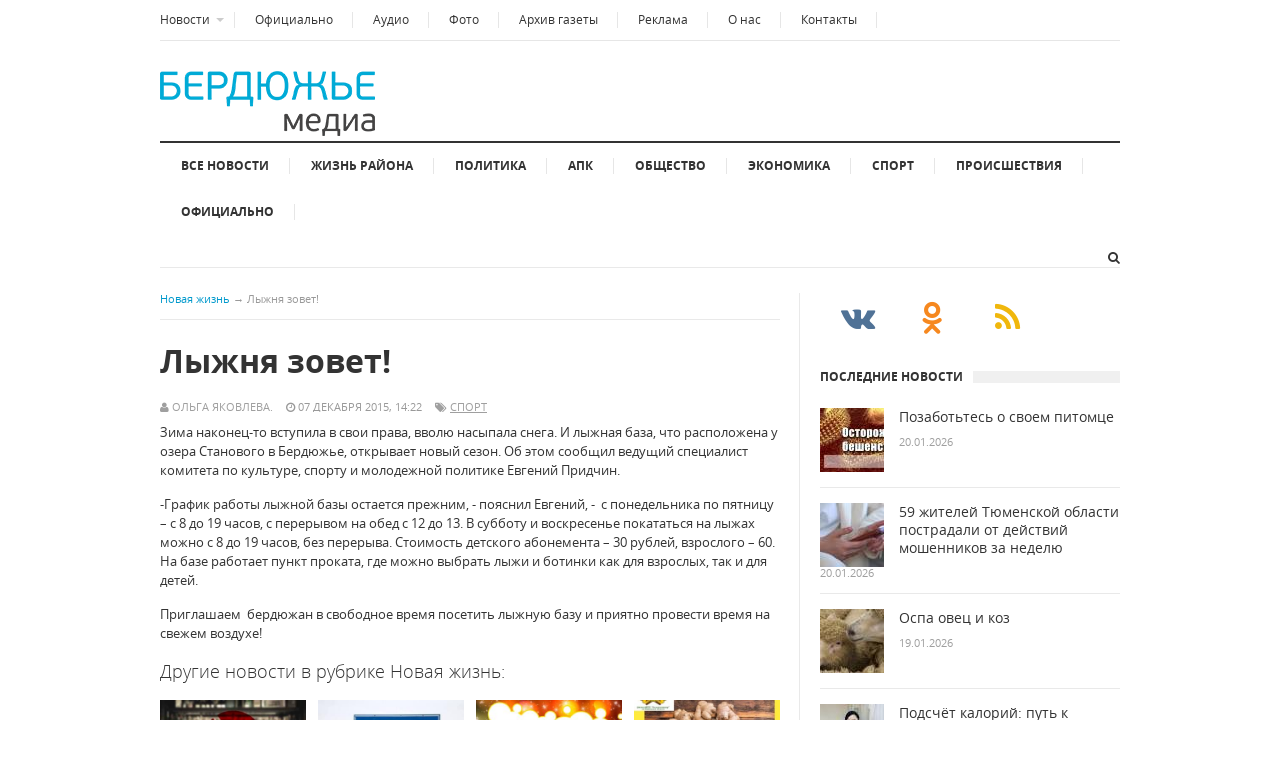

--- FILE ---
content_type: text/html;charset=UTF-8
request_url: https://berdmedia.ru/news/184997.html
body_size: 5487
content:
<!DOCTYPE html>
<!--[if lt IE 7]>      <html class="no-js lt-ie9 lt-ie8 lt-ie7"> <![endif]-->
<!--[if IE 7]>         <html class="no-js lt-ie9 lt-ie8"> <![endif]-->
<!--[if IE 8]>         <html class="no-js lt-ie9"> <![endif]-->
<!--[if gt IE 8]><!--> <html class="no-js"> <!--<![endif]-->

<head>
<title>Лыжня зовет! - Бердюжье медиа. Новости Бердюжского округа</title>
<!-- Meta -->
<meta http-equiv="Content-Type" content="text/html; charset=UTF-8" />
<meta name="viewport" content="width=device-width, initial-scale=1, maximum-scale=1">
<meta name="description" content="Новости Бердюжского округа Тюменской области">
<meta name="keywords" content="Бердюжский район, Тюменская область, Бердюжье">
<!-- Stylesheets -->
<link rel="stylesheet" type="text/css" href="/css/style.css"/>	
<link rel="stylesheet" type="text/css" href="/i/font-awesome-4.5.0/css/font-awesome.min.css"/>
<link rel="stylesheet" type="text/css" href="/i/css/prettyPhoto.css"/>	
<link rel="stylesheet" type="text/css" href="/css/colors/default.css"/>
<link rel="stylesheet" type="text/css" href="/css/responsive.css"/>
<!-- Favicon -->
<link rel="apple-touch-icon" sizes="57x57" href="/i/favico/apple-touch-icon-57x57.png">
<link rel="apple-touch-icon" sizes="60x60" href="/i/favico/apple-touch-icon-60x60.png">
<link rel="apple-touch-icon" sizes="72x72" href="/i/favico/apple-touch-icon-72x72.png">
<link rel="apple-touch-icon" sizes="76x76" href="/i/favico/apple-touch-icon-76x76.png">
<link rel="apple-touch-icon" sizes="114x114" href="/i/favico/apple-touch-icon-114x114.png">
<link rel="apple-touch-icon" sizes="120x120" href="/i/favico/apple-touch-icon-120x120.png">
<link rel="apple-touch-icon" sizes="144x144" href="/i/favico/apple-touch-icon-144x144.png">
<link rel="apple-touch-icon" sizes="152x152" href="/i/favico/apple-touch-icon-152x152.png">
<link rel="apple-touch-icon" sizes="180x180" href="/i/favico/apple-touch-icon-180x180.png">
<link rel="icon" type="image/png" href="/i/favico/favicon-32x32.png" sizes="32x32">
<link rel="icon" type="image/png" href="/i/favico/android-chrome-192x192.png" sizes="192x192">
<link rel="icon" type="image/png" href="/i/favico/favicon-96x96.png" sizes="96x96">
<link rel="icon" type="image/png" href="/i/favico/favicon-16x16.png" sizes="16x16">
<link rel="manifest" href="/i/favico/manifest.json">
<link rel="mask-icon" href="/i/favico/safari-pinned-tab.svg" color="#5bbad5">
<link rel="shortcut icon" href="/i/favico/favicon.ico">
<meta name="apple-mobile-web-app-title" content="Бердюжье медиа">
<meta name="application-name" content="Бердюжье медиа">
<meta name="msapplication-TileColor" content="#da532c">
<meta name="msapplication-TileImage" content="/i/favico/mstile-144x144.png">
<meta name="msapplication-config" content="/i/favico/browserconfig.xml">
<meta name="theme-color" content="#ffffff">


<meta itemprop="name" content='Лыжня зовет!' />
<meta property="og:title" content='Лыжня зовет!' />
<meta property="og:url" content="https://berdmedia.ru/news/184997.html" />


</head>
<body class="layout-narrow">
	<div id="page" class="hfeed site clearfix">

		<header id="masthead" class="site-header container clearfix" role="banner">
			<div id="primary-bar" class="clearfix">
	<a id="primary-mobile-menu" href="#"><i class="fa fa-bars"></i> Полное меню</a>
	<nav id="primary-nav">
		<ul id="primary-menu" class="sf-menu">
			<li><a>Новости</a>
			<ul>
			<li><a href="/news/rayon/">Жизнь района</a>
			<li><a href="/news/politia/">Политика</a>
			<li><a href="/news/apk/">АПК</a>
			<li><a href="/news/society/">Общество</a>
			<li><a href="/news/ekonomika/">Экономика</a>
			<li><a href="/news/sport/">Спорт</a>
			<li><a href="/news/incidents/">Происшествия</a>
			</ul>
			</li>
			<li><a href="/news/official/">Официально</a></li>
			<li><a href="/news/audio/">Аудио</a></li>
			<li><a href="/foto/">Фото</a></li>
			<li><a href="/news/pdf/">Архив газеты</a></li>
			<li><a href="/reklama/">Реклама</a></li>
			<li><a href="/about/">О нас</a></li>
			<li><a href="/contacts/">Контакты</a></li>
		</ul>
	</nav>
</div>

			<div id="logo"><a href="/"><img src="/i/logo.png" alt="Бердюжье медиа. Новости Бердюжского округа" /></a></div>

			<div class="header-ad"></div>
			<div class="clearfix"></div>
			<div id="secondary-bar" class="clearfix">
<a id="secondary-mobile-menu" href="#"><i class="fa fa-bars"></i> <span>Рубрики новостей</span></a>
<nav id="secondary-nav">
<ul id="secondary-menu" class="sf-menu">
	<!-- <li class="home_item current_item"><a href="index.html"><i class="fa fa-home"></i> Home</a></li> -->
	<li><a href="/news/all/">Все новости</a>
	<li><a href="/news/rayon/">Жизнь района</a>
	<li><a href="/news/politika/">Политика</a>
	<li><a href="/news/apk/">АПК</a>
	<li><a href="/news/society/">Общество</a>
	<li><a href="/news/ekonomika/">Экономика</a>
	<li><a href="/news/sport/">Спорт</a>
	<li><a href="/news/incidents/">Происшествия</a>
	<li><a href="/news/official/">Официально</a></li>
</ul>
</nav>

<div class="header-search">
<i class="fa fa-search"></i><i class="fa fa-times"></i>
<div class="search-form">
	<form action="/search/" id="searchform" method="get">
	<input name="q" type="text" />
	<button type="submit">Поиск</button>
	</form>
</div></div></div>

		</header>

		<!-- Site Main / Start -->
		<main id="main" class="site-main container" role="main" style="display:block">
		<div id="primary" class="content-area column">

		        <div id="breadcrumbs">
		        	<span class="category-link"><a href="/news/novaya-zhizn/">Новая жизнь</a></span> <span class="sep">&rarr;</span> <span class="title">Лыжня зовет!</span>
		        </div>

				<!-- Article / Start -->
				<article class="hentry post">
					
					<h1 class="entry-title">Лыжня зовет!</h1>

					<div class="entry-meta">
					
						<span class="entry-author"><i class="fa fa-user"></i> Ольга ЯКОВЛЕВА.</span>
					
						<span class="entry-date"><i class="fa fa-clock-o"></i> 07 декабря 2015, 14:22</span>
					
						<span class="entry-tags"><i class="fa fa-tags"></i>
						
						<a href="/tags/2">спорт</a>
						
						</span>
					
					</div>


					

					<div class="entry-content">
					
					<p>Зима наконец-то вступила в свои права, вволю насыпала снега. И лыжная база, что расположена у озера Станового в Бердюжье, открывает новый сезон. Об этом сообщил ведущий специалист комитета по культуре, спорту и молодежной политике Евгений Придчин.</p>
<p>-График работы лыжной базы остается прежним, - пояснил Евгений, -&nbsp; с понедельника по пятницу &ndash; с 8 до 19 часов, с перерывом на обед с 12 до 13. В субботу и воскресенье покататься на лыжах можно с 8 до 19 часов, без перерыва. Стоимость детского абонемента &ndash; 30 рублей, взрослого &ndash; 60. На базе работает пункт проката, где можно выбрать лыжи и ботинки как для взрослых, так и для детей.</p>
<p>Приглашаем&nbsp; бердюжан в свободное время посетить лыжную базу и приятно провести время на свежем воздухе!</p>
					
						
					<p class="widget_iframe"></p>

					
					</div><!-- .entry-content -->

			        <div class="related-posts">
			        	<h3>Другие новости в рубрике Новая жизнь:</h3>
			        	<ul class="clearfix">
						
						
			        		<li>
						<a href="/news/199938.html"><img src="/i/nc344x193/938/199938/199938_72ff1f0bb01a2.jpg" alt=""/>
						<h2 class="entry-title">15.04.2025 - Чем опасен алкоголь </h2>
						</a></li>
						
			        		<li>
						<a href="/news/201125.html"><img src="/i/nc344x193/125/201125/201125_b815dbc33a79.jpg" alt=""/>
						<h2 class="entry-title">31.03.2025 - Внимание, пограничная зона</h2>
						</a></li>
						
			        		<li>
						<a href="/news/201964.html"><img src="/i/nc344x193/964/201964/201964_731bce577173a.jpg" alt=""/>
						<h2 class="entry-title">22.01.2025 - Отдел полиции объявляет о старте конкурса творческих работ &quot;Инспектор по делам несовершеннолетних глазами ребенка&quot;</h2>
						</a></li>
						
			        		<li>
						<a href="/news/201860.html"><img src="/i/nc344x193/860/201860/201860_730eb7ce91457.jpg" alt=""/>
						<h2 class="entry-title">30.11.2024 - Поговорим о пользе имбиря</h2>
						</a></li>
						
			        	</ul>
			        </div><!-- .related-posts -->						

					<div class="clearfix"></div>

				</article>
				<!-- Article / End --> 

			</div>
			<!-- Primary / End -->

			<!-- Sidebar #2 / Start -->
			<div id="secondary" class="widget-area widget-primary sidebar2 column" role="complementary">
						    <div class="widget widget_social clearfix">
			        <ul>
			            <li><a href="https://vk.com/club106010724" title="VKontakte"><i class="fa fa-vk vk-color"></i></a></li>
			            <li><a href="https://ok.ru/group/52862103847089" title="Odnoklassniki"><i class="fa fa-odnoklassniki ok-color"></i></a></li>            
			            <!-- <li><a href="#" title="GooglePlus"><i class="fa fa-google-plus"></i></a></li> -->
			            <li><a href="/rss/" title="RSS"><i class="fa fa-rss"></i></a></li>
			        </ul>
			    </div><!-- .widget .widget_social -->

			    <div class="widget widget_tabs">
			        <h3 class="widget-title"><strong>Последние новости</strong></h3>  
				    <div class="tabs-container">
				        <div class="tab-content" id="tab2">
				            <ul>
						
						
				                <li class="clearfix">
						<a href="/news/202837.html" rel="bookmark"><img class="entry-thumbnail" src="/i/nc64x64/837/202837/202837_732a5ae0cfcdf.jpg" alt=""></a>
				                    <h2 class="entry-title"><a href="/news/202837.html" rel="bookmark">Позаботьтесь о своем питомце </a></h2>
				                    <div class="entry-meta">20.01.2026</div>
				                </li>
						
				                <li class="clearfix">
						<a href="/news/202836.html" rel="bookmark"><img class="entry-thumbnail" src="/i/nc64x64/836/202836/202836_732a5ae058418.jpg" alt=""></a>
				                    <h2 class="entry-title"><a href="/news/202836.html" rel="bookmark">59 жителей Тюменской области  пострадали от действий мошенников за неделю</a></h2>
				                    <div class="entry-meta">20.01.2026</div>
				                </li>
						
				                <li class="clearfix">
						<a href="/news/202833.html" rel="bookmark"><img class="entry-thumbnail" src="/i/nc64x64/833/202833/202833_b843c402db43.jpg" alt=""></a>
				                    <h2 class="entry-title"><a href="/news/202833.html" rel="bookmark">Оспа овец и коз </a></h2>
				                    <div class="entry-meta">19.01.2026</div>
				                </li>
						
				                <li class="clearfix">
						<a href="/news/202832.html" rel="bookmark"><img class="entry-thumbnail" src="/i/nc64x64/832/202832/202832_732a5a81c1f64.jpg" alt=""></a>
				                    <h2 class="entry-title"><a href="/news/202832.html" rel="bookmark">Подсчёт калорий: путь к здоровому питанию и балансу в организме</a></h2>
				                    <div class="entry-meta">19.01.2026</div>
				                </li>
						
				                <li class="clearfix">
						<a href="/news/202831.html" rel="bookmark"><img class="entry-thumbnail" src="/i/nc64x64/831/202831/202831_732a59c492031.png" alt=""></a>
				                    <h2 class="entry-title"><a href="/news/202831.html" rel="bookmark">Посевы в январе: овощи и цветы</a></h2>
				                    <div class="entry-meta">18.01.2026</div>
				                </li>
						
				            </ul>         
				        </div>
				    </div>

			    </div>

			    <div class="widget widget_ads">
			        <h3 class="widget-title"></h3>  
			        <script async src="https://tabun.info/out/index.php"></script>

			    </div>

			    <div class="widget widget_ads">
			        <h3 class="widget-title">Наши партнеры</h3>  
			        
			    </div>
			    <div class="widget widget_tabs">
			        <h3 class="widget-title"><strong>Теги</strong></h3>  
				    <div class="tabs-container">
				        <div class="tab-content" id="tab4">
					
					<a href="/tags/608">опрос</a> <a href="/tags/1271">воспитание патриотов</a> <a href="/tags/5519">Растим патриотов России</a> <a href="/tags/7178">Эхо праздника</a> <a href="/tags/5525">защита детей</a> <a href="/tags/4889">рабочий визит депутата</a> <a href="/tags/269436">Жизнь национальностей</a> <a href="/tags/269038">растим чемпионов</a> <a href="/tags/269241">увлеченеия</a> <a href="/tags/677">ярмарка</a> <a href="/tags/5829">выставка собак</a> <a href="/tags/269443">твое имя на граните</a> <a href="/tags/267497">власть - лицом к лицу</a> <a href="/tags/8624">за трезвость</a> <a href="/tags/267496">земля - наш общий дом</a> 
				        </div>
				    </div>
			    </div>
			    <div class="widget widget_tabs">
			        <h3 class="widget-title"><strong>Популярные новости</strong></h3>  
				    <div class="tabs-container">
				        <div class="tab-content" id="tab3">
				            <ul>
						
						
				                <li class="clearfix">
						<a href="/news/202831.html" rel="bookmark"><img class="entry-thumbnail" src="/i/nc64x64/831/202831/202831_732a59c492031.png" alt=""></a>
				                    <h2 class="entry-title"><a href="/news/202831.html" rel="bookmark">Посевы в январе: овощи и цветы</a></h2>
				                    <div class="entry-meta">18.01.2026</div>
				                </li>
						
				                <li class="clearfix">
						<a href="/news/202834.html" rel="bookmark"><img class="entry-thumbnail" src="/i/nc64x64/834/202834/202834_b843c4045a06.jpg" alt=""></a>
				                    <h2 class="entry-title"><a href="/news/202834.html" rel="bookmark">Сегодня исполняется 83 года со дня прорыва блокады Ленинграда</a></h2>
				                    <div class="entry-meta">18.01.2026</div>
				                </li>
						
				                <li class="clearfix">
						<a href="/news/202833.html" rel="bookmark"><img class="entry-thumbnail" src="/i/nc64x64/833/202833/202833_b843c402db43.jpg" alt=""></a>
				                    <h2 class="entry-title"><a href="/news/202833.html" rel="bookmark">Оспа овец и коз </a></h2>
				                    <div class="entry-meta">19.01.2026</div>
				                </li>
						
				            </ul>         
				        </div>
				    </div>

			    </div>
			    <div class="widget widget_125">
			        <h3 class="widget-title"><strong>Фото</strong></h3> 
				
				
				<a href="/foto/935.html" title="«Малая Родина – большая любовь» - деревня Босоногова"><img class="img-right" src="/i/pc125x125/935/935/935_730e43fade033.jpg" width="125" height="125"></a>
				
				
				<a href="/foto/934.html" title="V гастрономический фестиваль &quot;Пегановская уха&quot;"><img class="" src="/i/pc125x125/934/934/934_b816952c7ecd.jpg" width="125" height="125"></a>
				
				
				<a href="/foto/933.html" title="День семьи, любви и верности"><img class="img-right" src="/i/pc125x125/933/933/933_730e1a9e5940a.jpg" width="125" height="125"></a>
				
				
				<a href="/foto/931.html" title="ХХХVII сельские летние спортивные игры"><img class="" src="/i/pc125x125/931/931/931_72ffb58b2f171.jpg" width="125" height="125"></a>
				
			    </div>
			    <div class="widget widget_ads">
			        <h3 class="widget-title">Реклама</h3>  
			        
			    </div>

			    <div class="widget widget_ads">
				<!-- Yandex.Metrika counter --> <script type="text/javascript"> (function (d, w, c) { (w[c] = w[c] || []).push(function() { try { w.yaCounter36855865 = new Ya.Metrika({ id:36855865, clickmap:true, trackLinks:true, accurateTrackBounce:true }); } catch(e) { } }); var n = d.getElementsByTagName("script")[0], s = d.createElement("script"), f = function () { n.parentNode.insertBefore(s, n); }; s.type = "text/javascript"; s.async = true; s.src = "https://mc.yandex.ru/metrika/watch.js"; if (w.opera == "[object Opera]") { d.addEventListener("DOMContentLoaded", f, false); } else { f(); } })(document, window, "yandex_metrika_callbacks"); </script> <noscript><div><img src="https://mc.yandex.ru/watch/36855865" style="position:absolute; left:-9999px;" alt="" /></div></noscript> <!-- /Yandex.Metrika counter -->

			    </div>


			    
			</div>
			<!-- Secondary / End -->
			<div class="clearfix"></div>
			<!-- Sidebar #2 / End -->	
		</main>
		<!-- Site Main / End -->

<footer id="footer" class="container clearfix">
<div id="site-bottom" class="container clearfix">
	<nav id="footer-nav">
	<ul>
	<li><a href="/reklama/">Реклама</a></li>
	<li><a href="/about/">О нас</a></li>
	<li><a href="/contacts/">Контакты</a></li>
	</ul>
	</nav>
	<div class="copyright">6+ &copy; 2016 Новости Бердюжского округа</div>
</div>
</footer>

</div>
<!-- JavaScripts -->
<script type="text/javascript" src="/js/jquery.js"></script>	
<script type="text/javascript" src="/js/jquery-ui.min.js"></script>
<script type="text/javascript" src="/js/jquery.matchHeight.js"></script>		
<script type="text/javascript" src="/js/hoverIntent.js"></script>
<script type="text/javascript" src="/js/superfish.js"></script>	
<script type="text/javascript" src="/js/jquery.jcarousel.min.js"></script>
<script type="text/javascript" src="/js/jquery.sidr.min.js"></script>
<script type="text/javascript" src="/js/retina.js"></script>
<script type="text/javascript" src="/js/jquery.sticky.js"></script>
<!-- <script type="text/javascript" src="/js/jquery.prettyPhoto.js"></script> -->
<script type="text/javascript" src="/js/jquery.custom.js"></script>	

<script src="/i/js/jquery.prettyPhoto.js"></script>
<script type="text/javascript">
    jQuery(document).ready(function($){
        $("a[data-rel^='prettyPhoto']").prettyPhoto();
        $('a[data-rel]').each(function() {
            $(this).attr('data-rel', $(this).data('data-rel'));
        });
    });
</script>

</body>
</html>
